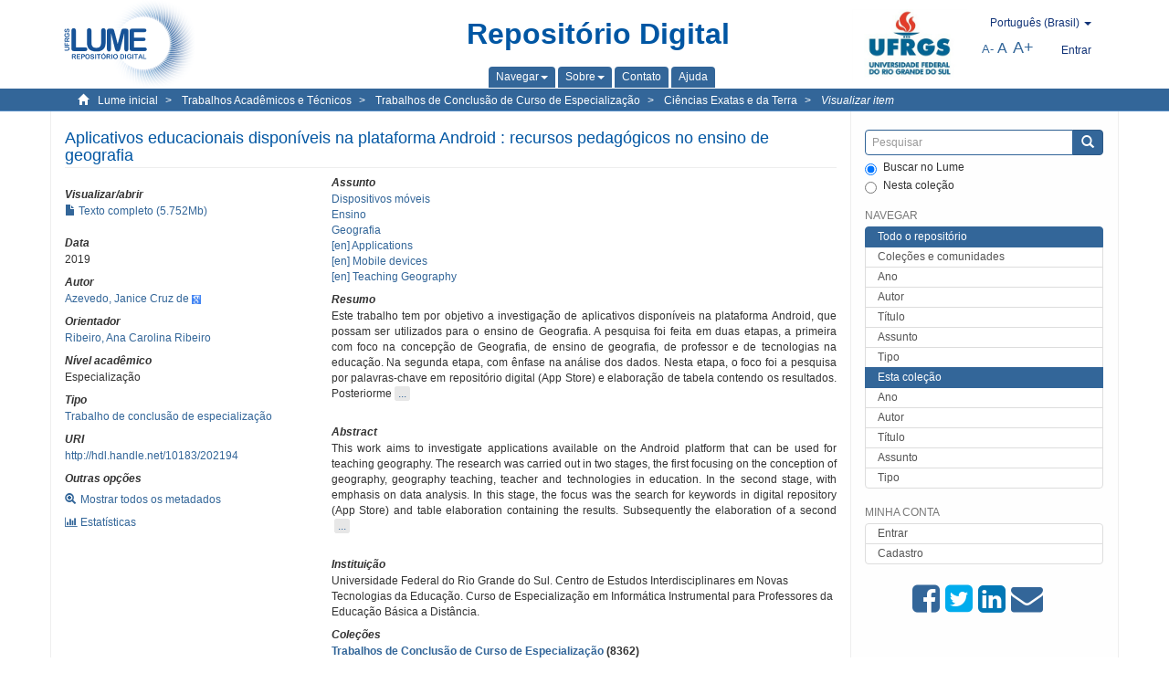

--- FILE ---
content_type: text/html;charset=utf-8
request_url: https://lume.ufrgs.br/handle/10183/202194
body_size: 8522
content:
<!DOCTYPE html>
            <!--[if lt IE 7]> <html class="no-js lt-ie9 lt-ie8 lt-ie7" lang="en"> <![endif]-->
            <!--[if IE 7]>    <html class="no-js lt-ie9 lt-ie8" lang="en"> <![endif]-->
            <!--[if IE 8]>    <html class="no-js lt-ie9" lang="en"> <![endif]-->
            <!--[if gt IE 8]><!--> <html class="no-js" lang="en"> <!--<![endif]-->
            <head><META http-equiv="Content-Type" content="text/html; charset=UTF-8">
<meta content="text/html; charset=UTF-8" http-equiv="Content-Type">
<meta content="IE=edge,chrome=1" http-equiv="X-UA-Compatible">
<meta content="width=device-width,initial-scale=1" name="viewport">
<link rel="shortcut icon" href="/themes/Mirage2Novo/images/favicon.ico">
<link rel="apple-touch-icon" href="/themes/Mirage2Novo/images/apple-touch-icon.png">
<meta name="Generator" content="DSpace 5.8">
<link href="/themes/Mirage2Novo/styles/main.css" rel="stylesheet">
<link href="/themes/Mirage2Novo/styles/assets/font-awesome.min.css" rel="stylesheet">
<link href="/themes/Mirage2Novo/styles/assets/font-awesome-ie7.min.css" rel="stylesheet">
<link href="/themes/Mirage2Novo/styles/assets/font-awesome-ie7.min.css" rel="stylesheet">
<link type="application/opensearchdescription+xml" rel="search" href="http://lume.ufrgs.br:80/open-search/description.xml" title="DSpace">
<script>
                //Clear default text of emty text areas on focus
                function tFocus(element)
                {
                if (element.value == ' '){element.value='';}
                }
                //Clear default text of emty text areas on submit
                function tSubmit(form)
                {
                var defaultedElements = document.getElementsByTagName("textarea");
                for (var i=0; i != defaultedElements.length; i++){
                if (defaultedElements[i].value == ' '){
                defaultedElements[i].value='';}}
                }
                //Disable pressing 'enter' key to submit a form (otherwise pressing 'enter' causes a submission to start over)
                function disableEnterKey(e)
                {
                var key;

                if(window.event)
                key = window.event.keyCode;     //Internet Explorer
                else
                key = e.which;     //Firefox and Netscape

                if(key == 13)  //if "Enter" pressed, then disable!
                return false;
                else
                return true;
                }
            </script><!--[if lt IE 9]>
                <script src="/themes/Mirage2Novo/vendor/html5shiv/dist/html5shiv.js"> </script>
                <script src="/themes/Mirage2Novo/vendor/respond/dest/respond.min.js"> </script>
                <![endif]--><script src="/themes/Mirage2Novo/vendor/modernizr/modernizr.js"> </script>
<title>Aplicativos educacionais dispon&iacute;veis na plataforma Android : recursos pedag&oacute;gicos no ensino de geografia</title>
<link rel="schema.DCTERMS" href="http://purl.org/dc/terms/" />
<link rel="schema.DC" href="http://purl.org/dc/elements/1.1/" />
<meta name="DC.contributor" content="Ribeiro, Ana Carolina Ribeiro" xml:lang="pt_BR" />
<meta name="DC.creator" content="Azevedo, Janice Cruz de" xml:lang="pt_BR" />
<meta name="DCTERMS.dateAccepted" content="2019-11-30T04:06:05Z" xml:lang="pt_BR" scheme="DCTERMS.W3CDTF" />
<meta name="DCTERMS.issued" content="2019" xml:lang="pt_BR" scheme="DCTERMS.W3CDTF" />
<meta name="DC.identifier" content="http://hdl.handle.net/10183/202194" xml:lang="pt_BR" scheme="DCTERMS.URI" />
<meta name="DCTERMS.abstract" content="Este trabalho tem por objetivo a investigação de aplicativos disponíveis na plataforma Android, que possam ser utilizados para o ensino de Geografia. A pesquisa foi feita em duas etapas, a primeira com foco na concepção de Geografia, de ensino de geografia, de professor e de tecnologias na educação. Na segunda etapa, com ênfase na análise dos dados. Nesta etapa, o foco foi a pesquisa por palavras-chave em repositório digital (App Store) e elaboração de tabela contendo os resultados. Posteriormente a elaboração de uma segunda tabela contendo a seleção de aplicativos de acordo com conteúdos trabalhados na disciplina. Nesta etapa, também realizou-se o uso do aplicativo Quiz: Jogo do Logotipo em sala de aula, e posterior criação de jogos geográficos com os alunos. A análise demonstrou que os aplicativos perpetuam metodologias guiadas por concepções de ensino baseadas na memorização e fragmentação do conhecimento. Cabe ao professor incluir as novas tecnologias para enriquecer as aulas, trazendo caráter interativo e instigante em sua didática." xml:lang="pt_BR" />
<meta name="DCTERMS.abstract" content="This work aims to investigate applications available on the Android platform that can be used for teaching geography. The research was carried out in two stages, the first focusing on the conception of geography, geography teaching, teacher and technologies in education. In the second stage, with emphasis on data analysis. In this stage, the focus was the search for keywords in digital repository (App Store) and table elaboration containing the results. Subsequently the elaboration of a second table containing the selection of applications according to contents worked in the discipline. In this stage, the Quiz: Logo Game application was also used in the classroom, and subsequent creation of geographic games with the students. The analysis showed that applications perpetuate methodologies guided by teaching concepts based on memorization and fragmentation of knowledge. It is up to the teacher to include new technologies to enrich the classes, bringing interactive and thought-provoking character in their didactics." xml:lang="en" />
<meta name="DC.format" content="application/pdf" xml:lang="pt_BR" />
<meta name="DC.language" content="por" xml:lang="pt_BR" scheme="DCTERMS.RFC1766" />
<meta name="DC.rights" content="Open Access" xml:lang="en" />
<meta name="DC.subject" content="Ensino" xml:lang="pt_BR" />
<meta name="DC.subject" content="Teaching Geography" xml:lang="en" />
<meta name="DC.subject" content="Geografia" xml:lang="pt_BR" />
<meta name="DC.subject" content="Mobile devices" xml:lang="en" />
<meta name="DC.subject" content="Dispositivos móveis" xml:lang="pt_BR" />
<meta name="DC.subject" content="Applications" xml:lang="en" />
<meta name="DC.title" content="Aplicativos educacionais disponíveis na plataforma Android : recursos pedagógicos no ensino de geografia" xml:lang="pt_BR" />
<meta name="DC.type" content="Trabalho de conclusão de especialização" xml:lang="pt_BR" />
<meta name="DC.identifier" content="001106393" xml:lang="pt_BR" />
<meta content="Ensino; Teaching Geography; Geografia; Mobile devices; Dispositivos m&oacute;veis; Applications; Trabalho de conclus&atilde;o de especializa&ccedil;&atilde;o" name="citation_keywords">
<meta content="Aplicativos educacionais dispon&iacute;veis na plataforma Android : recursos pedag&oacute;gicos no ensino de geografia" name="citation_title">
<meta content="por" name="citation_language">
<meta content="Azevedo, Janice Cruz de" name="citation_author">
<meta content="https://lume.ufrgs.br/bitstream/10183/202194/1/001106393.pdf" name="citation_pdf_url">
<meta content="2019" name="citation_date">
<meta content="https://lume.ufrgs.br/handle/10183/202194" name="citation_abstract_html_url">
</head><body>
<header>
<div role="navigation" class="navbar navbar-default navbar-static-top">
<div class="container">
<div class="navbar-header">
<a class="navbar-brand" href="/"><img src="/themes/Mirage2Novo//images/logo_lume.png"></a>
<div style="width: 200px;" class="navbar-header pull-right visible-xs hidden-sm hidden-md hidden-lg">
<ul style="width:60%; padding-right: 4px; padding-top: 8px;" class="nav pull-right ">
<li>
<form method="get" action="/login" style="display: inline">
<button class="navbar-toggle navbar-link"><b aria-hidden="true" class="visible-xs glyphicon glyphicon-user"></b></button>
</form>
</li>
<li class="dropdown" id="ds-language-selection-xs">
<button style="margin-right: 22px;" data-toggle="dropdown" class="dropdown-toggle navbar-toggle navbar-link" role="button" href="#" id="language-dropdown-toggle-xs"><b aria-hidden="true" class="visible-xs glyphicon glyphicon-globe"></b></button>
<ul data-no-collapse="true" aria-labelledby="language-dropdown-toggle-xs" role="menu" class="dropdown-menu pull-right">
<li role="presentation">
<a href="http://lume.ufrgs.br:80/handle/10183/202194?locale-attribute=en">English </a>
</li>
<li role="presentation">
<a href="http://lume.ufrgs.br:80/handle/10183/202194?locale-attribute=es">Espa&ntilde;ol </a>
</li>
<li role="presentation" class="disabled">
<a href="http://lume.ufrgs.br:80/handle/10183/202194?locale-attribute=pt_BR">Portugu&ecirc;s (Brasil)</a>
</li>
</ul>
</li>
</ul>
<ul class="nav nav-pills pull-right ">
<li>
<button style="padding-left:8px;" type="button" class="navbar-toggle-left" data-toggle="offcanvas-center"><span class="glyphicon icon-th" aria-hidden="true" style="font-size:18px;"></span></button>
</li>
<li>
<button data-toggle="offcanvas" class="navbar-toggle" type="button"><span class="sr-only">Toggle navigation</span><span style="margin: 0 !important;" class="icon-bar"></span><span class="icon-bar"></span><span class="icon-bar"></span></button>
</li>
</ul>
</div>
</div>
<div class="lumeTopCenter hidden-xs hidden-sm">
<div class="titulo">Reposit&oacute;rio Digital</div>
<div class="menu">
<ul class="menu-item">
<li class="dropdown">
<a aria-expanded="false" href="#" role="button" class="dropdown-toggle" data-toggle="dropdown"><span class="hidden-xs">Navegar<b class="caret"></b></span></a>
<ul class="dropdown-menu pull-right" role="menu" aria-labelledby="language-dropdown-toggle" data-no-collapse="true">
<li role="presentation">
<a href="/community-list">Cole&ccedil;&otilde;es e comunidades</a>
</li>
<li role="presentation">
<a href="/browse?type=dateissued">Ano</a>
</li>
<li role="presentation">
<a href="/browse?type=author">Autor</a>
</li>
<li role="presentation">
<a href="/browse?type=title">T&iacute;tulo</a>
</li>
<li role="presentation">
<a href="/browse?type=subject">Assunto</a>
</li>
<li role="presentation">
<a href="/browse?type=tipo">Tipo</a>
</li>
</ul>
</li>
<li class="dropdown">
<a aria-expanded="false" id="language-dropdown-toggle" href="#" role="button" class="dropdown-toggle" data-toggle="dropdown"><span class="hidden-xs">Sobre<b class="caret"></b></span></a>
<ul class="dropdown-menu pull-right" role="menu" aria-labelledby="language-dropdown-toggle" data-no-collapse="true">
<li role="presentation">
<a href="/apresentacao">Apresenta&ccedil;&atilde;o</a>
</li>
<li role="presentation">
<a href="/estatisticas">Estat&iacute;sticas gerais</a>
</li>
<li role="presentation">
<a href="/instrucoes">Instru&ccedil;&otilde;es aos autores</a>
</li>
<li role="presentation">
<a href="/regulamentacao">Pol&iacute;tica</a>
</li>
<li role="presentation">
<a href="/ajuda">Ajuda</a>
</li>
</ul>
</li>
<li>
<a href="/feedback"><span>Contato</span></a>
</li>
<li>
<a href="/ajuda"><span>Ajuda</span></a>
</li>
</ul>
</div>
</div>
<div class="navbar-header pull-right hidden-xs">
<div class="ufrgsLogoCabecalho hidden-xs hidden-sm">
<a target="_blank" title="UFRGS" href="http://www.ufrgs.br/ufrgs/inicial?locale=pt_BR"><img src="/themes/Mirage2Novo//images/logo_ufrgs.png" alt="UFRGS"></a>
</div>
<div class="pull-right">
<script type="text/javascript">
								function setBaseFontSize(sizeIndex)
								{
									document.body.style.font = sizeIndex+"px/1.22 sans-serif";
								}
							</script>
<div class="lumeAlteraFonte">
<ul class="nav navbar-nav tablet-view-margin">
<li class="dropdown" id="ds-language-selection">
<a data-toggle="dropdown" class="dropdown-toggle" role="button" href="#" id="language-dropdown-toggle"><span class="hidden-xs">portugu&ecirc;s (Brasil)&nbsp;<b class="caret"></b></span></a>
<ul data-no-collapse="true" aria-labelledby="language-dropdown-toggle" role="menu" class="dropdown-menu pull-right">
<li role="presentation">
<a href="http://lume.ufrgs.br:80/handle/10183/202194?locale-attribute=en">English</a>
</li>
<li role="presentation">
<a href="http://lume.ufrgs.br:80/handle/10183/202194?locale-attribute=es">espa&ntilde;ol</a>
</li>
<li role="presentation" class="disabled">
<a href="http://lume.ufrgs.br:80/handle/10183/202194?locale-attribute=pt_BR">portugu&ecirc;s (Brasil)</a>
</li>
</ul>
</li>
</ul>
</div>
<div class="lumeAreaBotaoEntrar">
<div>
<ul class="nav navbar-nav tablet-view-margin hidden-xs hidden-md hidden-lg">
<li class="dropdown" id="ds-language-selection">
<a data-toggle="dropdown" class="dropdown-toggle" role="button" href="#" id="language-dropdown-toggle"><span class="hidden-xs">portugu&ecirc;s (Brasil)&nbsp;<b class="caret"></b></span></a>
<ul data-no-collapse="true" aria-labelledby="language-dropdown-toggle" role="menu" class="dropdown-menu pull-right">
<li role="presentation">
<a href="http://lume.ufrgs.br:80/handle/10183/202194?locale-attribute=en">English</a>
</li>
<li role="presentation">
<a href="http://lume.ufrgs.br:80/handle/10183/202194?locale-attribute=es">espa&ntilde;ol</a>
</li>
<li role="presentation" class="disabled">
<a href="http://lume.ufrgs.br:80/handle/10183/202194?locale-attribute=pt_BR">portugu&ecirc;s (Brasil)</a>
</li>
</ul>
</li>
</ul>
<ul class="nav navbar-nav tablet-view-margin">
<li>
<a href="/login"><span class="hidden-xs">Entrar</span></a>
</li>
</ul>
</div>
</div>
<div class="lumeAreaAbasTablet">
<button type="button" class="navbar-toggle visible-sm" data-toggle="offcanvas"><span class="sr-only">Toggle navigation</span><span style="margin: 0 !important;" class="icon-bar"></span><span class="icon-bar"></span><span class="icon-bar"></span></button><button type="button" class="navbar-toggle-left visible-sm" data-toggle="offcanvas-center"><span class="glyphicon icon-th" aria-hidden="true" style="font-size:17px;"></span></button>
</div>
<div class="letras">
<a href="javascript:setBaseFontSize(8)" class="pequeno" title="Texto pequeno">A-</a><a href="javascript:setBaseFontSize(12)" class="medio" title="Texto normal">A</a><a href="javascript:setBaseFontSize(16)" class="grande" title="Texto grande">A+</a>
</div>
</div>
</div>
</div>
</div>
</header>
<div class="trail-wrapper hidden-print">
<div class="container">
<div class="row">
<div class="col-xs-12">
<div class="breadcrumb dropdown visible-xs">
<a data-toggle="dropdown" class="dropdown-toggle" role="button" href="#" id="trail-dropdown-toggle">Visualizar item&nbsp;<b class="caret"></b></a>
<ul aria-labelledby="trail-dropdown-toggle" role="menu" class="dropdown-menu">
<li role="presentation">
<a role="menuitem" href="/"><i aria-hidden="true" class="glyphicon glyphicon-home"></i>&nbsp;
                        Lume inicial</a>
</li>
<li role="presentation">
<a role="menuitem" href="/handle/10183/40514"><a href="/handle/10183/40514">Trabalhos Acad&ecirc;micos e T&eacute;cnicos</a></a>
</li>
<li role="presentation">
<a role="menuitem" href="/handle/10183/12232"><a href="/handle/10183/12232">Trabalhos de Conclus&atilde;o de Curso de Especializa&ccedil;&atilde;o</a></a>
</li>
<li role="presentation">
<a role="menuitem" href="/handle/10183/12236"><a href="/handle/10183/12236">Ci&ecirc;ncias Exatas e da Terra</a></a>
</li>
<li role="presentation" class="disabled">
<a href="#" role="menuitem">Visualizar item</a>
</li>
</ul>
</div>
<ul class="breadcrumb hidden-xs">
<li>
<i style="margin-right: 8px;height: 14px;width: 14px;" class="glyphicon glyphicon-home" aria-hidden="true"></i><a href="/">Lume inicial</a>
</li>
<li>
<a href="/handle/10183/40514"><a href="/handle/10183/40514">Trabalhos Acad&ecirc;micos e T&eacute;cnicos</a></a>
</li>
<li>
<a href="/handle/10183/12232"><a href="/handle/10183/12232">Trabalhos de Conclus&atilde;o de Curso de Especializa&ccedil;&atilde;o</a></a>
</li>
<li>
<a href="/handle/10183/12236"><a href="/handle/10183/12236">Ci&ecirc;ncias Exatas e da Terra</a></a>
</li>
<li>
<a href="/handle/10183/202194" style="font-style: italic;">Visualizar item</a>
</li>
</ul>
</div>
</div>
</div>
</div>
<div class="hidden" id="no-js-warning-wrapper">
<div id="no-js-warning">
<div class="notice failure">JavaScript is disabled for your browser. Some features of this site may not work without it.</div>
</div>
</div>
<div class="container" id="main-container">
<div class="row row-offcanvas row-offcanvas-right">
<div class="horizontal-slider clearfix">
<div class="col-xs-12 col-sm-12 col-md-9 main-content">
<div class="contentLume" style="border-left:0px;">
<div>
<div id="aspect_versioning_VersionNoticeTransformer_div_item-view" class="ds-static-div primary">
<!-- External Metadata URL: cocoon://metadata/handle/10183/202194/mets.xml?rightsMDTypes=METSRIGHTS-->
<div class="item-summary-view-metadata">
<h2 class="page-header first-page-header">Aplicativos educacionais dispon&iacute;veis na plataforma Android : recursos pedag&oacute;gicos no ensino de geografia</h2>
<div class="row">
<div class="col-sm-4">
<div class="row">
<div class="col-xs-6 col-sm-12">
<div class="thumbnail"></div>
</div>
<div class="col-xs-6 col-sm-12">
<div class="item-page-field-wrapper table word-break">
<h5>Visualizar/abrir</h5>
<div>
<a href="/bitstream/handle/10183/202194/001106393.pdf?sequence=1&isAllowed=y"><i aria-hidden="true" class="glyphicon  glyphicon-file"></i> Texto completo (5.752Mb)</a>
</div>
</div>
</div>
</div>
<div class="simple-item-view-date word-break item-page-field-wrapper table">
<h5>Data</h5>2019</div>
<div class="simple-item-view-authors item-page-field-wrapper table">
<h5>Autor</h5>
<div>
<a href="/discover?filtertype=author&filter_relational_operator=equals&filter=Azevedo, Janice Cruz de">Azevedo, Janice Cruz de</a>&nbsp;<a target="_blank" href="https://scholar.google.com.br/citations?view_op=search_authors&hl=pt-BR&oi=ao&mauthors=Azevedo, Janice Cruz de"><span class="google-scholar"><img src="/themes/Mirage2Novo/images/google_scholar.png"></span></a>
</div>
</div>
<div class="simple-item-view-authors item-page-field-wrapper table">
<h5>Orientador</h5>
<div>
<a href="/discover?filtertype=orientador&filter_relational_operator=equals&filter=Ribeiro, Ana Carolina Ribeiro">Ribeiro, Ana Carolina Ribeiro</a>
</div>
</div>
<div class="simple-item-view-authors item-page-field-wrapper table">
<h5>N&iacute;vel acad&ecirc;mico</h5>
<div>Especializa&ccedil;&atilde;o</div>
</div>
<div class="simple-item-view-authors item-page-field-wrapper table">
<h5>Tipo</h5>
<div>
<a href="/discover?filtertype=tipo&filter_relational_operator=equals&filter=Trabalho de conclus%C3%A3o de especializa%C3%A7%C3%A3o">Trabalho de conclus&atilde;o de especializa&ccedil;&atilde;o</a>
</div>
</div>
<div class="simple-item-view-uri item-page-field-wrapper table">
<h5>URI</h5>
<span><a href="http://hdl.handle.net/10183/202194">http://hdl.handle.net/10183/202194</a></span>
</div>
<script type="text/javascript">function dynlink(handle)
			{
				window.location.href = handle.concat('/stats');
			}
			</script>
<div class="simple-item-view-show-full item-page-field-wrapper table hidden-xs">
<h5>Outras op&ccedil;&otilde;es</h5>
<div class="topClickSpace">
<a href="/handle/10183/202194?show=full"><span>
<div style="padding-right: 3px;" class="glyphicon glyphicon-zoom-in"></div>Mostrar todos os metadados</span></a>
</div>
<div class="topClickSpace">
<a href="#" rel="nofollow" onclick="dynlink('/handle/10183/202194')"><span>
<div style="padding-right: 3px;" class="icon-bar-chart"></div>Estat&iacute;sticas</span></a>
</div>
</div>
</div>
<div class="col-sm-8">
<div class="simple-item-view-authors item-page-field-wrapper table">
<h5>Assunto</h5>
<div>
<a href="/discover?filtertype=subject&filter_relational_operator=equals&filter=Dispositivos m%C3%B3veis">Dispositivos m&oacute;veis</a>
</div>
<div>
<a href="/discover?filtertype=subject&filter_relational_operator=equals&filter=Ensino">Ensino</a>
</div>
<div>
<a href="/discover?filtertype=subject&filter_relational_operator=equals&filter=Geografia">Geografia</a>
</div>
<div>
<a href="/discover?filtertype=subject&filter_relational_operator=equals&filter=Applications">[en] Applications</a>
</div>
<div>
<a href="/discover?filtertype=subject&filter_relational_operator=equals&filter=Mobile devices">[en] Mobile devices</a>
</div>
<div>
<a href="/discover?filtertype=subject&filter_relational_operator=equals&filter=Teaching Geography">[en] Teaching Geography</a>
</div>
</div>
<div class="simple-item-view-description item-page-field-wrapper table">
<div>
<h5>Resumo</h5>
<div class="abstract-to-hide" id="abstract-to-hide-pt_BR">Este trabalho tem por objetivo a investiga&ccedil;&atilde;o de aplicativos dispon&iacute;veis na plataforma Android, que possam ser utilizados para o ensino de Geografia. A pesquisa foi feita em duas etapas, a primeira com foco na concep&ccedil;&atilde;o de Geografia, de ensino de geografia, de professor e de tecnologias na educa&ccedil;&atilde;o. Na segunda etapa, com &ecirc;nfase na an&aacute;lise dos dados. Nesta etapa, o foco foi a pesquisa por palavras-chave em reposit&oacute;rio digital (App Store) e elabora&ccedil;&atilde;o de tabela contendo os resultados. Posteriorme&nbsp;<a style="text-decoration:none" class="etc-button-to-hide" id="etc-button-to-hide-pt_BR"><span class="etc-button">&nbsp;...&nbsp;</span></a>
</div>
<div class="abstract-hided" id="abstract-hided-pt_BR">Este trabalho tem por objetivo a investiga&ccedil;&atilde;o de aplicativos dispon&iacute;veis na plataforma Android, que possam ser utilizados para o ensino de Geografia. A pesquisa foi feita em duas etapas, a primeira com foco na concep&ccedil;&atilde;o de Geografia, de ensino de geografia, de professor e de tecnologias na educa&ccedil;&atilde;o. Na segunda etapa, com &ecirc;nfase na an&aacute;lise dos dados. Nesta etapa, o foco foi a pesquisa por palavras-chave em reposit&oacute;rio digital (App Store) e elabora&ccedil;&atilde;o de tabela contendo os resultados. Posteriormente a elabora&ccedil;&atilde;o de uma segunda tabela contendo a sele&ccedil;&atilde;o de aplicativos de acordo com conte&uacute;dos trabalhados na disciplina. Nesta etapa, tamb&eacute;m realizou-se o uso do aplicativo Quiz: Jogo do Logotipo em sala de aula, e posterior cria&ccedil;&atilde;o de jogos geogr&aacute;ficos com os alunos. A an&aacute;lise demonstrou que os aplicativos perpetuam metodologias guiadas por concep&ccedil;&otilde;es de ensino baseadas na memoriza&ccedil;&atilde;o e fragmenta&ccedil;&atilde;o do conhecimento. Cabe ao professor incluir as novas tecnologias para enriquecer as aulas, trazendo car&aacute;ter interativo e instigante em sua did&aacute;tica.&nbsp;<a style="text-decoration:none" class="etc-button-hided" id="etc-button-hided-pt_BR"><span class="etc-button">&nbsp;...&nbsp;</span></a>
</div>
<div class="spacer">&nbsp;</div>
<h5>Abstract</h5>
<div class="abstract-to-hide" id="abstract-to-hide-en">This work aims to investigate applications available on the Android platform that can be used for teaching geography. The research was carried out in two stages, the first focusing on the conception of geography, geography teaching, teacher and technologies in education. In the second stage, with emphasis on data analysis. In this stage, the focus was the search for keywords in digital repository (App Store) and table elaboration containing the results. Subsequently the elaboration of a second &nbsp;<a style="text-decoration:none" class="etc-button-to-hide" id="etc-button-to-hide-en"><span class="etc-button">&nbsp;...&nbsp;</span></a>
</div>
<div class="abstract-hided" id="abstract-hided-en">This work aims to investigate applications available on the Android platform that can be used for teaching geography. The research was carried out in two stages, the first focusing on the conception of geography, geography teaching, teacher and technologies in education. In the second stage, with emphasis on data analysis. In this stage, the focus was the search for keywords in digital repository (App Store) and table elaboration containing the results. Subsequently the elaboration of a second table containing the selection of applications according to contents worked in the discipline. In this stage, the Quiz: Logo Game application was also used in the classroom, and subsequent creation of geographic games with the students. The analysis showed that applications perpetuate methodologies guided by teaching concepts based on memorization and fragmentation of knowledge. It is up to the teacher to include new technologies to enrich the classes, bringing interactive and thought-provoking character in their didactics.&nbsp;<a style="text-decoration:none" class="etc-button-hided" id="etc-button-hided-en"><span class="etc-button">&nbsp;...&nbsp;</span></a>
</div>
<div class="spacer">&nbsp;</div>
</div>
</div>
<div class="simple-item-view-authors item-page-field-wrapper table">
<h5>Institui&ccedil;&atilde;o</h5>
<div>Universidade Federal do Rio Grande do Sul. Centro de Estudos Interdisciplinares em Novas Tecnologias da Educa&ccedil;&atilde;o. Curso de Especializa&ccedil;&atilde;o em Inform&aacute;tica Instrumental para Professores da Educa&ccedil;&atilde;o B&aacute;sica a Dist&acirc;ncia.</div>
</div>
<div class="simple-item-view-collections item-page-field-wrapper table">
<h5>Cole&ccedil;&otilde;es</h5>
<ul class="ds-referenceSet-list">
<li>
<div class="itemCommunityOthersCollections">
<a href="/handle/10183/12232">Trabalhos de Conclus&atilde;o de Curso de Especializa&ccedil;&atilde;o</a> (8362)</div>
<div style="margin-left: 30px;">
<a href="/handle/10183/12236">Ci&ecirc;ncias Exatas e da Terra</a> (291)</div>
</li>
</ul>
</div>
<script type="text/javascript">function dynlink(handle)
			{
				window.location.href = handle.concat('/stats');
			}
			</script>
<div class="simple-item-view-show-full item-page-field-wrapper table hidden-md hidden-lg hidden-sm">
<h5>Outras op&ccedil;&otilde;es</h5>
<div class="topClickSpace">
<div class="glyphicon glyphicon-zoom-in"></div>
<a href="/handle/10183/202194?show=full">Mostrar todos os metadados</a>
</div>
<div class="topClickSpace">
<div class="icon-bar-chart"></div>
<a href="#" rel="nofollow" onclick="dynlink('/handle/10183/202194')">Estat&iacute;sticas</a>
</div>
</div>
</div>
</div>
</div>
<span id="visualizadorDePDFsEmbedNoItem" data="/bitstream/handle/10183/202194/001106393.pdf?sequence=1&amp;isAllowed=y"></span>
			&nbsp;
			
			
		<div style="clear:both;"></div>
		&nbsp;
		&nbsp;
		
		<div class="license-info" align="center">
<p>Este item est&aacute; licenciado na <a href="http://creativecommons.org/licenses/by-nc-sa/2.5/br/">Creative Commons License
						</a>
</p>
<a href="http://creativecommons.org/licenses/by-nc-sa/2.5/br/"><img src="/themes/Mirage2Novo//images/lume/cc.png"></a>
</div>
</div>
</div>
</div>
<div class="visible-xs visible-sm">
<footer>
<div class="row">
<hr>
<div class="hidden-xs hidden-sm col-sm-12">Powered by <a href="http://www.dspace.org/" target="_blank">DSpace software</a>, Version 5.8.</div>
<div class="col-xs-7 col-sm-8 hidden-md hidden-lg">
<div class="hidden-print">
<a href="/feedback">Entre em contato</a>
</div>
<div>Powered by <a href="http://www.dspace.org/" target="_blank">DSpace software</a>, Version 5.8.</div>
</div>
<div class="col-xs-5 col-sm-4 hidden-print hidden-md hidden-lg">
<div class="pull-right">
<a target="_blank" title="UFRGS" href="http://www.ufrgs.br/ufrgs/inicial?locale=pt_BR"><img src="/themes/Mirage2Novo//images/logo_ufrgs.png" alt="UFRGS"></a>
</div>
</div>
</div>
<a class="hidden" href="/htmlmap">&nbsp;</a>
<p>&nbsp;</p>
</footer>
</div>
</div>
<div role="navigation" id="sidebar" class="col-xs-6 col-sm-3 sidebar-offcanvas">
<div class="word-break hidden-print" id="ds-options">
<div class="ds-option-set" id="ds-search-option">
<form method="post" class="" id="ds-search-form" action="/discover">
<fieldset>
<div class="input-group">
<input style="border-color:#336699;" placeholder="Pesquisar" type="text" class="ds-text-field form-control" name="query"><span class="input-group-btn"><button title="Enviar" class="ds-button-field btn btn-primary"><span aria-hidden="true" class="glyphicon glyphicon-search"></span></button></span>
</div>
<div class="radio">
<label><input checked value="" name="scope" type="radio" id="ds-search-form-scope-all">Buscar no Lume</label>
</div>
<div style=" margin-bottom: 0; " class="radio">
<label><input name="scope" type="radio" id="ds-search-form-scope-container" value="10183/12236">Nesta cole&ccedil;&atilde;o</label>
</div>
</fieldset>
</form>
</div>
<div class="ds-option-set list-group hidden-md hidden-lg" id="lume-static-options">
<a class="list-group-item active"><span class="h5 list-group-item-heading  h5">Sobre o Lume</span></a><a class="list-group-item" href="/apresentacao">Apresenta&ccedil;&atilde;o</a><a class="list-group-item" href="/estatisticas">Estat&iacute;sticas gerais</a><a class="list-group-item" href="/instrucoes">Instru&ccedil;&otilde;es aos autores</a><a class="list-group-item" href="/regulamentacao">Pol&iacute;tica</a><a class="list-group-item" href="/ajuda">Ajuda</a>
</div>
<h2 class="ds-option-set-head  h6">Navegar</h2>
<div id="aspect_viewArtifacts_Navigation_list_browse" class="list-group">
<a class="list-group-item active"><span class="h5 list-group-item-heading  h5">Todo o reposit&oacute;rio</span></a><a href="/community-list" class="list-group-item ds-option">Cole&ccedil;&otilde;es e comunidades</a><a href="/browse?type=dateissued" class="list-group-item ds-option">Ano</a><a href="/browse?type=author" class="list-group-item ds-option">Autor</a><a href="/browse?type=title" class="list-group-item ds-option">T&iacute;tulo</a><a href="/browse?type=subject" class="list-group-item ds-option">Assunto</a><a href="/browse?type=tipo" class="list-group-item ds-option">Tipo</a><a class="list-group-item active"><span class="h5 list-group-item-heading  h5">Esta cole&ccedil;&atilde;o</span></a><a href="/handle/10183/12236/browse?type=dateissued" class="list-group-item ds-option">Ano</a><a href="/handle/10183/12236/browse?type=author" class="list-group-item ds-option">Autor</a><a href="/handle/10183/12236/browse?type=title" class="list-group-item ds-option">T&iacute;tulo</a><a href="/handle/10183/12236/browse?type=subject" class="list-group-item ds-option">Assunto</a><a href="/handle/10183/12236/browse?type=tipo" class="list-group-item ds-option">Tipo</a>
</div>
<h2 class="ds-option-set-head  h6">Minha conta</h2>
<div id="aspect_viewArtifacts_Navigation_list_account" class="list-group">
<a href="/login" class="list-group-item ds-option">Entrar</a><a href="/register" class="list-group-item ds-option">Cadastro</a>
</div>
<div id="aspect_viewArtifacts_Navigation_list_context" class="list-group"></div>
<div id="aspect_viewArtifacts_Navigation_list_administrative" class="list-group"></div>
<div style="margin: 0% 20% 0%;" class="iconesAgregadosCompartilhar hidden-xs hidden-sm" id="menu_compartilhar">
<a target="_blank" rel="nofollow" title="Compartilhe no Facebook" href="http://www.facebook.com/sharer.php?u=http://lume.ufrgs.br/handle/10183/202194"><i class="icon-facebook-sign"></i></a><a target="_blank" rel="nofollow" title="Compartilhe no twitter" href="http://twitter.com/share?url=http://lume.ufrgs.br/handle/10183/202194"><i class="icon-twitter-sign"></i></a><a data-rel="external" rel="external" target="_blank" title="Compartilhar via Linkein" href="http://www.linkedin.com/shareArticle?mini=true&url=http://lume.ufrgs.br/handle/10183/202194"><i class="icon-linkedin-sign"></i></a><a rel="external" target="_blank" title="Compartilhar via E-mail" href="mailto:?Subject=Link lume:&Body=Aplicativos educacionais dispon%C3%ADveis na plataforma Android : recursos pedag%C3%B3gicos no ensino de geografia%0D%0A%0D%0Ahttp://lume.ufrgs.br/handle/10183/202194"><i class="icon-envelope-alt"></i></a>
</div>
<div class="hidden-md hidden-lg" id="menu_compartilhar">
<h2 class="ds-option-set-head h6">Compartilhar</h2>
<div class="ds-option-set list-group" id="ds-feed-option">
<a target="_blank" rel="nofollow" title="Compartilhe no Facebook" class="facebook list-group-item" href="http://www.facebook.com/sharer.php?u=http://lume.ufrgs.br/handle/10183/202194">
<div class="semQuebra">
<i class="icon-facebook-sign"></i>
</div>Facebook</a><a target="_blank" rel="nofollow" title="Compartilhe no twitter" class="twitter list-group-item" href="http://twitter.com/share?url=http://lume.ufrgs.br/handle/10183/202194">
<div class="semQuebra">
<i class="icon-twitter-sign"></i>
</div>Twitter</a><a data-rel="external" rel="external" target="_blank" title="Compartilhar via Linkein" class="linkedin list-group-item" href="http://www.linkedin.com/shareArticle?mini=true&url=http://lume.ufrgs.br/handle/10183/202194">
<div class="semQuebra">
<i class="icon-linkedin-sign"></i>
</div>LinkedIn</a><a rel="external" target="_blank" title="Compartilhar via E-mail" class="email list-group-item" href="mailto:?Subject=Link lume:&Body=Aplicativos educacionais dispon%C3%ADveis na plataforma Android : recursos pedag%C3%B3gicos no ensino de geografia%0D%0A%0D%0Ahttp://lume.ufrgs.br/handle/10183/202194">
<div class="semQuebra">
<i class="icon-envelope-alt"></i>
</div>E-mail</a>
</div>
</div>
</div>
</div>
</div>
</div>
<div class="hidden-xs hidden-sm">
<footer>
<div class="row">
<hr>
<div class="hidden-xs hidden-sm col-sm-12">Powered by <a href="http://www.dspace.org/" target="_blank">DSpace software</a>, Version 5.8.</div>
<div class="col-xs-7 col-sm-8 hidden-md hidden-lg">
<div class="hidden-print">
<a href="/feedback">Entre em contato</a>
</div>
<div>Powered by <a href="http://www.dspace.org/" target="_blank">DSpace software</a>, Version 5.8.</div>
</div>
<div class="col-xs-5 col-sm-4 hidden-print hidden-md hidden-lg">
<div class="pull-right">
<a target="_blank" title="UFRGS" href="http://www.ufrgs.br/ufrgs/inicial?locale=pt_BR"><img src="/themes/Mirage2Novo//images/logo_ufrgs.png" alt="UFRGS"></a>
</div>
</div>
</div>
<a class="hidden" href="/htmlmap">&nbsp;</a>
<p>&nbsp;</p>
</footer>
</div>
</div>
<script>if(!window.DSpace){window.DSpace={};}window.DSpace.context_path='';window.DSpace.theme_path='/themes/Mirage2Novo/';</script><script src="/themes/Mirage2Novo/scripts/theme.js"> </script>
</body></html>
